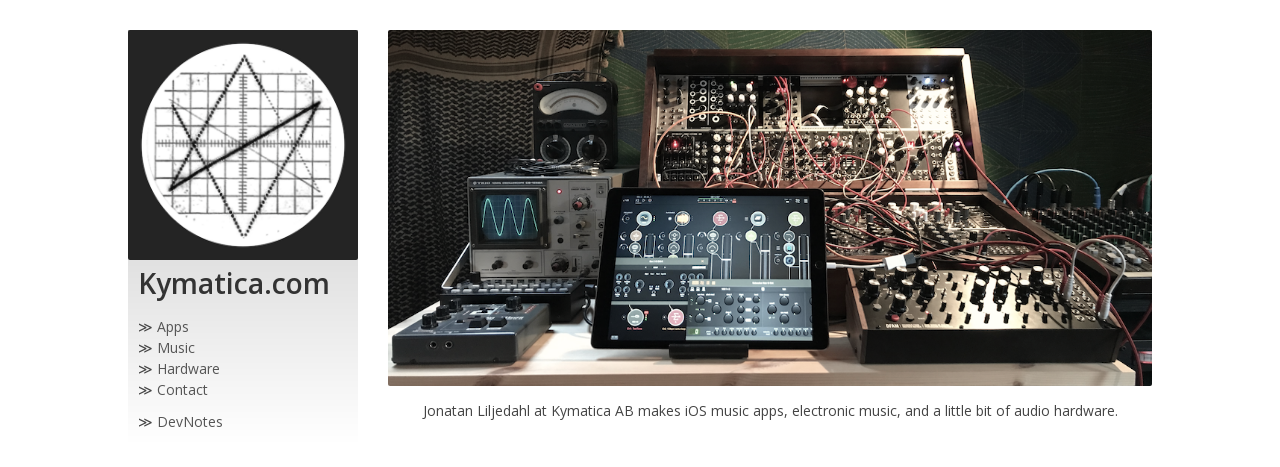

--- FILE ---
content_type: text/html
request_url: http://kymatica.com/
body_size: 1347
content:
<!DOCTYPE html>
<html lang="en-US">
  <head>
    <meta charset="UTF-8">
    <meta http-equiv="X-UA-Compatible" content="IE=edge">
    <meta name="viewport" content="width=device-width, initial-scale=1">
<link href="https://fonts.googleapis.com/css?family=Open+Sans:400,400i,600,600i" rel="stylesheet">
    
    <link rel="icon" href="http://kymatica.com/assets/img/hexagram_black.png">
    
<!-- Begin Jekyll SEO tag v2.6.1 -->
<title>Kymatica.com | Jonatan Liljedahl at Kymatica AB makes iOS music apps, electronic music, and a little bit of audio hardware.</title>
<meta name="generator" content="Jekyll v3.9.3" />
<meta property="og:title" content="Kymatica.com" />
<meta property="og:locale" content="en_US" />
<meta name="description" content="Jonatan Liljedahl at Kymatica AB makes iOS music apps, electronic music, and a little bit of audio hardware." />
<meta property="og:description" content="Jonatan Liljedahl at Kymatica AB makes iOS music apps, electronic music, and a little bit of audio hardware." />
<link rel="canonical" href="http://kymatica.com/" />
<meta property="og:url" content="http://kymatica.com/" />
<meta property="og:site_name" content="Kymatica.com" />
<script type="application/ld+json">
{"name":"Kymatica.com","headline":"Kymatica.com","@type":"WebSite","description":"Jonatan Liljedahl at Kymatica AB makes iOS music apps, electronic music, and a little bit of audio hardware.","publisher":{"@type":"Organization","logo":{"@type":"ImageObject","url":"http://kymatica.com/assets/img/hexagram_black.png"}},"url":"http://kymatica.com/","@context":"https://schema.org"}</script>
<!-- End Jekyll SEO tag -->

    <meta property="og:image" content="http://kymatica.com/assets/img/kymatica_studio.png" />
    <meta property="og:type" content="website" />
    
    <link rel="stylesheet" href="/assets/css/style.css?v=1743083820">
    <!--[if lt IE 9]>
    <script src="//cdnjs.cloudflare.com/ajax/libs/html5shiv/3.7.3/html5shiv.min.js"></script>
    <![endif]-->
  </head>
  <body>
    <div class="wrapper">
      <div class="header-wrapper">
      <header>
        <a href="/"><img src="/assets/img/hexagram_black.png" alt="Logo"></a>
        <h1><a href="/">Kymatica.com</a></h1>

<!--        <p><small>Jonatan Liljedahl at Kymatica AB makes iOS music apps, electronic music, and a little bit of audio hardware.</small></p> -->        
        
<div class="sidebar">
<ul>

  
  
    <li>≫ <a href="/apps">Apps</a>
</li>
  

  
  
    <li>≫ <a href="/music">Music</a>
</li>
  

  
  
    <li>≫ <a href="/hardware">Hardware</a>
</li>
  

  
  
    <li>≫ <a href="/contact">Contact</a>
</li>
  

  
  <li class="divider"> </li>
  

  
  
    <li>≫ <a href="http://devnotes.kymatica.com" target="_blank" rel="noopener noreferrer">DevNotes</a>
</li>
  

</ul>
</div>


      </header>
        </div>
      <section>
        
      <p><img src="assets/img/kymatica_studio.png" alt="Logo" class="center-image"></p>

<p style="text-align: center;">Jonatan Liljedahl at Kymatica AB makes iOS music apps, electronic music, and a little bit of audio hardware.</p>

<!--<a href="https://twitter.com/j_liljedahl" class="twitter-follow-button" data-show-count="false" data-size="large" data-dnt="true">Follow @j_liljedahl</a>
<script>!function(d,s,id){var js,fjs=d.getElementsByTagName(s)[0];if(!d.getElementById(id)){js=d.createElement(s);js.id=id;js.src="//platform.twitter.com/widgets.js";fjs.parentNode.insertBefore(js,fjs);}}(document,"script","twitter-wjs");</script>
-->

          
  

      </section>
      <footer>
      </footer>
    </div>
    <script src="/assets/js/scale.fix.js"></script>
    
  </body>
</html>


--- FILE ---
content_type: text/css
request_url: http://kymatica.com/assets/css/style.css?v=1743083820
body_size: 2680
content:
.highlight table td {
  padding: 5px; }

.highlight table pre {
  margin: 0; }

.highlight .cm {
  color: #999988;
  font-style: italic; }

.highlight .cp {
  color: #999999;
  font-weight: bold; }

.highlight .c1 {
  color: #999988;
  font-style: italic; }

.highlight .cs {
  color: #999999;
  font-weight: bold;
  font-style: italic; }

.highlight .c, .highlight .cd {
  color: #999988;
  font-style: italic; }

.highlight .err {
  color: #a61717;
  background-color: #e3d2d2; }

.highlight .gd {
  color: #000000;
  background-color: #ffdddd; }

.highlight .ge {
  color: #000000;
  font-style: italic; }

.highlight .gr {
  color: #aa0000; }

.highlight .gh {
  color: #999999; }

.highlight .gi {
  color: #000000;
  background-color: #ddffdd; }

.highlight .go {
  color: #888888; }

.highlight .gp {
  color: #555555; }

.highlight .gs {
  font-weight: bold; }

.highlight .gu {
  color: #aaaaaa; }

.highlight .gt {
  color: #aa0000; }

.highlight .kc {
  color: #000000;
  font-weight: bold; }

.highlight .kd {
  color: #000000;
  font-weight: bold; }

.highlight .kn {
  color: #000000;
  font-weight: bold; }

.highlight .kp {
  color: #000000;
  font-weight: bold; }

.highlight .kr {
  color: #000000;
  font-weight: bold; }

.highlight .kt {
  color: #445588;
  font-weight: bold; }

.highlight .k, .highlight .kv {
  color: #000000;
  font-weight: bold; }

.highlight .mf {
  color: #009999; }

.highlight .mh {
  color: #009999; }

.highlight .il {
  color: #009999; }

.highlight .mi {
  color: #009999; }

.highlight .mo {
  color: #009999; }

.highlight .m, .highlight .mb, .highlight .mx {
  color: #009999; }

.highlight .sb {
  color: #d14; }

.highlight .sc {
  color: #d14; }

.highlight .sd {
  color: #d14; }

.highlight .s2 {
  color: #d14; }

.highlight .se {
  color: #d14; }

.highlight .sh {
  color: #d14; }

.highlight .si {
  color: #d14; }

.highlight .sx {
  color: #d14; }

.highlight .sr {
  color: #009926; }

.highlight .s1 {
  color: #d14; }

.highlight .ss {
  color: #990073; }

.highlight .s {
  color: #d14; }

.highlight .na {
  color: #008080; }

.highlight .bp {
  color: #999999; }

.highlight .nb {
  color: #0086B3; }

.highlight .nc {
  color: #445588;
  font-weight: bold; }

.highlight .no {
  color: #008080; }

.highlight .nd {
  color: #3c5d5d;
  font-weight: bold; }

.highlight .ni {
  color: #800080; }

.highlight .ne {
  color: #990000;
  font-weight: bold; }

.highlight .nf {
  color: #990000;
  font-weight: bold; }

.highlight .nl {
  color: #990000;
  font-weight: bold; }

.highlight .nn {
  color: #555555; }

.highlight .nt {
  color: #000080; }

.highlight .vc {
  color: #008080; }

.highlight .vg {
  color: #008080; }

.highlight .vi {
  color: #008080; }

.highlight .nv {
  color: #008080; }

.highlight .ow {
  color: #000000;
  font-weight: bold; }

.highlight .o {
  color: #000000;
  font-weight: bold; }

.highlight .w {
  color: #bbbbbb; }

.highlight {
  background-color: #f8f8f8; }

body {
  background-color: #fff;
  font: 14px/1.5 "Open Sans", "Helvetica Neue", Helvetica, Arial, sans-serif;
  padding: 30px;
  color: #444;
  font-weight: 400;
  -webkit-text-size-adjust: none;
  margin: 0; }

h1, h2, h3, h4, h5, h6 {
  color: #333;
  font-weight: 600; }

section h1 {
  margin-top: 40px;
  border-bottom: 1px solid #333;
  clear: both; }

.pagetitle + h1 {
  margin-top: unset; }

p, ul, ol, table, pre, dl {
  margin: 0 0 1em; }

h1, h2, h3 {
  line-height: 1.1; }

h1 {
  /*font-size:28px;*/
  font-size: 1.8em; }

h2 {
  color: #393939; }

h3, h4, h5, h6 {
  color: #494949; }

a {
  color: #4681ac;
  text-decoration: none; }

a:hover, a:focus {
  color: #058;
  /*background: #eee;*/ }

.wrapper {
  /* width:auto; */
  max-width: 1024px;
  margin: 0 auto; }

blockquote {
  border-left: 1px solid #e5e5e5;
  margin: 0;
  padding: 0 0 0 20px;
  font-style: italic; }

code, pre {
  font-family: Monaco, Bitstream Vera Sans Mono, Lucida Console, Terminal, Consolas, Liberation Mono, DejaVu Sans Mono, Courier New, monospace;
  color: #333; }

pre {
  padding: 8px 15px;
  background: #f8f8f8;
  border-radius: 2px;
  border: 1px solid #e5e5e5;
  overflow-x: auto; }

table {
  width: 100%;
  border-collapse: collapse; }

th, td {
  text-align: left;
  padding: 5px 10px;
  border-bottom: 1px solid #e5e5e5; }

dt {
  color: #444;
  font-weight: 700; }

dd {
  margin-bottom: 1em; }

th {
  color: #444; }

img {
  max-width: 100%;
  border-radius: 2px; }

img.center-image {
  display: block;
  margin: 0 auto; }

img.right-image {
  float: right;
  margin: 10px;
  margin-right: 0; }

img.left-image {
  float: left;
  margin: 10px;
  margin-left: 0; }

.pagetitle {
  background: #333;
  color: #fff;
  border-radius: 2px; }

.pagetitle, header h1 {
  /*color: #999;
  border-bottom: 1px solid #999;*/
  font-size: 2em;
  margin-bottom: 28px;
  margin-top: 0;
  border: none;
  padding: 8px;
  /*font-weight: normal;*/ }

.toplink {
  float: right;
  display: none; }

div.header-wrapper {
  background-image: linear-gradient(to top, #fff, #bbb);
  position: fixed;
  overflow-y: auto;
  max-height: calc(100% - 30px); }

header {
  max-width: 230px;
  /*max-width: 700px;*/
  -webkit-font-smoothing: subpixel-antialiased;
  border-radius: 2px;
  padding-bottom: 10px; }

header h1 {
  padding-left: 10px;
  margin-bottom: 10px; }

header h1 > a {
  color: unset; }

header h1 > a:hover {
  color: #606060; }

header p {
  margin: 0; }

header img {
  display: block;
  max-width: 230px; }

div.sidebar ul, div.page-sidebar ul {
  list-style: none;
  /*border-style: solid;
  border-width: 1px 0;
  border-color: #aaa;*/
  /*  max-width: 180px;
    margin: 0 auto;*/
  /*padding: 10px;*/
  padding: 0;
  padding-left: 10px;
  margin: 0; }
div.sidebar li.divider, div.page-sidebar li.divider {
  line-height: 0.8; }
div.sidebar ul a, div.page-sidebar ul a {
  line-height: 1;
  /*color:#676767;*/
  /*	color: #267CB9; */
  /*  text-align:center;
    height:34px;*/
  color: #555; }
div.sidebar ul a:hover, div.page-sidebar ul a:hover {
  color: #000; }
div.sidebar ul a.active, div.page-sidebar ul a.active {
  color: black; }

div.page-sidebar {
  margin-top: 10px;
  border-top: 4px solid #fff; }
  div.page-sidebar h3 {
    color: #505050;
    padding-bottom: 2px;
    margin: 10px; }
  div.page-sidebar a:hover > h3 {
    color: #111; }
  div.page-sidebar p {
    margin-bottom: 10px;
    color: #888;
    padding-left: 10px; }

/*header ul a:active {
  background-color:#f0f0f0;
}*/
strong {
  color: #222;
  font-weight: 600; }

div.note {
  padding: 15px;
  background: #eaeade;
  border-radius: 2px;
  font-size: 90%;
  margin-bottom: 28px; }
  div.note *:last-child {
    margin-bottom: 0; }
  div.note > ul {
    padding-left: 0;
    list-style-position: inside; }

section {
  padding-bottom: 50px;
  width: auto;
  margin-left: 260px;
  /*max-width: 700px;*/ }

small {
  font-size: 11px; }

hr {
  border: 0;
  background: #e5e5e5;
  height: 1px;
  margin: 0 0 20px; }

footer {
  -webkit-font-smoothing: subpixel-antialiased; }

.twitter-follow-button {
  float: right;
  margin-bottom: 1em; }

ul ul, ul ol, ol ul, ol ol {
  padding-left: 20px;
  margin-bottom: 0; }

div.appitem {
  overflow: auto;
  clear: both;
  margin: 2em 0;
  /*padding: 1em 0;*/
  /*border-radius: $default-border-radius;*/
  /*
    padding: 10px;
    
    border: 1px solid #ddd;
    background: #eee;*/
  /*position: relative;*/
  /*small {
    margin-bottom: 10px;
    margin-top: 2px;
  }*/ }
  div.appitem div.app-title {
    margin-bottom: 5px;
    /*border-bottom: 1px solid #aaa;*/
    /*background: #ddd;
    padding: 4px;
    border-radius: $default-border-radius;*/ }
    div.appitem div.app-title h2 {
      font-size: 1.25em;
      margin: 0; }
    div.appitem div.app-title .app-company {
      /*float: right;*/
      color: #888;
      font-size: 14px;
      font-weight: normal;
      /*margin-left: auto;*/
      /*position: absolute;
      right: 0;*/
      margin-left: 1ex; }
  div.appitem a {
    color: inherit; }
  div.appitem img {
    float: left;
    border-radius: 12px;
    width: 76px;
    margin-right: 10px;
    /*border: 1px solid #777;*/ }
  div.appitem p {
    margin: 0;
    margin-left: 86px; }

/*div.appitem:hover {
  border-color: #aaa;
  background: #eed;
}*/
/*div.appitem + h3 {
  margin-top: 40px;
}*/
div.app-summary {
  overflow: auto;
  margin-bottom: 2em; }
  div.app-summary #icon {
    float: left;
    border-radius: 24px;
    margin-right: 20px;
    margin-bottom: 20px;
    width: 152px; }
  div.app-summary img.appstore-badge {
    /*display: block;
    margin-left: auto;
    margin-bottom: 1em;*/
    /*float: left;*/ }
  div.app-summary #appstore {
    /*float: left;*/
    margin-bottom: 10px;
    text-align: right; }
  div.app-summary #coming_soon {
    font-weight: bold;
    border: 1px solid #bbb;
    display: inline;
    padding: 1em;
    border-radius: 10px;
    background: #eee;
    color: #333; }
  div.app-summary p {
    min-height: 92px; }

img.appstore-badge {
  width: 150px; }

.container404 h1 {
  border: none; }

.videowrapper {
  float: none;
  clear: both;
  width: 100%;
  position: relative;
  padding-bottom: 56.25%;
  padding-top: 25px;
  height: 0;
  margin: 20px 0; }

.videowrapper iframe {
  position: absolute;
  top: 0;
  left: 0;
  width: 100%;
  height: 100%; }

div.pathbar {
  clear: both;
  border-top: 1px solid #888;
  padding-top: 3px;
  margin-top: 30px;
  color: #888;
  /*  color: #aaa;
    a {
      color: #666;  
    }
    a:hover {
      color: #222;
    }*/ }

div.album {
  overflow: auto;
  margin-top: 28px;
  margin-bottom: 40px; }
  div.album img {
    width: 50%;
    float: right;
    border: 1px solid #ddd;
    margin-left: 10px;
    border-radius: 2px; }
  div.album #title {
    margin-bottom: 20px;
    overflow: auto; }
  div.album small {
    color: #777; }
  div.album .album-title {
    margin: 0; }
  div.album .album-artist {
    font-weight: 400;
    margin: 5px 0; }
  div.album .listen-heading {
    margin-bottom: 5px;
    color: #777; }
  div.album ul {
    list-style: none;
    padding: 0; }

@media print, screen and (max-width: 880px) {
  div.wrapper {
    width: auto;
    margin: 0; }

  header {
    max-width: unset; }

  header img {
    float: left;
    margin-right: 20px;
    margin-left: 30px; }

  div.header-wrapper {
    padding-top: 28px;
    margin: -30px;
    margin-bottom: 0; }

  div.header-wrapper, section, footer {
    float: none;
    position: static;
    width: auto; }

  section {
    margin: 0;
    padding-top: 20px; }

  .toplink {
    display: block; }

  div.page-sidebar {
    display: none; } }
/*@media print, screen and (max-width: 720px) {
  body {
    -webkit-text-size-adjust: none;
  }

  header {
    padding:0;
  }

  pre, code {
    word-wrap:normal;
  }
}*/
@media print, screen and (max-width: 500px) {
  body {
    padding: 10px; }

  header ul {
    line-height: 1.8; }

  div.header-wrapper {
    margin: -10px; }

  header {
    max-width: 230px;
    margin: 0 auto; }

  header img {
    float: none;
    margin: 0; }

  /*div.app-summary img.appstore-badge {
    float: left;
    clear: both;
  }*/ }
@media print {
  body {
    padding: 0.4in;
    font-size: 12pt;
    color: #444; } }
